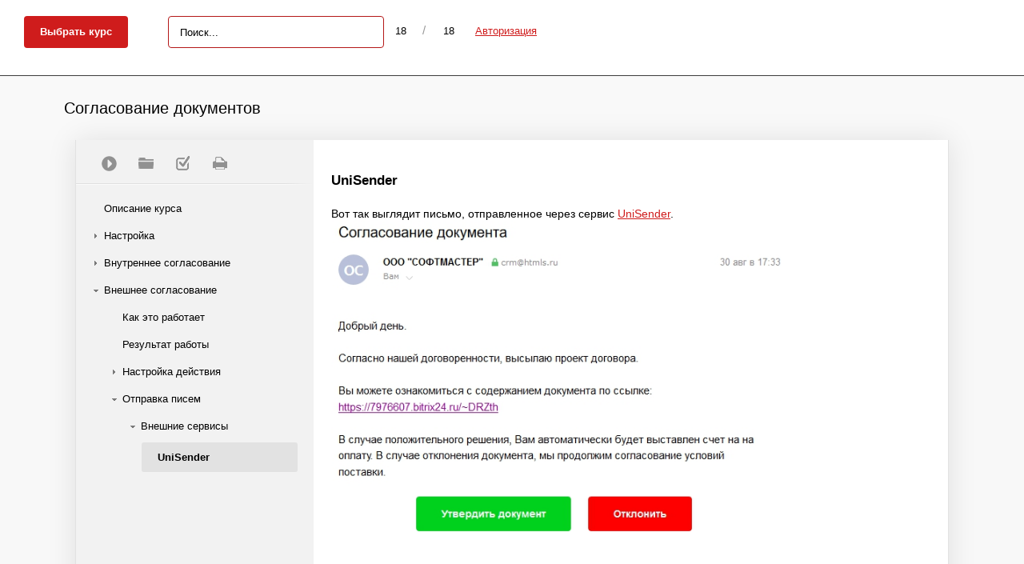

--- FILE ---
content_type: text/html; charset=UTF-8
request_url: https://www.htmls.ru/learning/course/index.php?COURSE_ID=7&LESSON_ID=289&LESSON_PATH=275.278.286.288.289
body_size: 24076
content:
<html>
	<head>
		<meta http-equiv="Content-Type" content="text/html; charset=UTF-8">
		<meta name="robots" content="all">
		<meta name="keywords" content="раскрутка сайтов, реконструкция сайтов" />
		<meta name="description" content="Учебные курсы HTMLStudio" />
		
		<meta http-equiv="Content-Type" content="text/html; charset=UTF-8" />
<meta name="keywords" content="раскрутка сайтов, реконструкция сайтов" />
<meta name="description" content="Учебные курсы HTMLStudio" />
<link href="/bitrix/templates/learning_adaptive_new/components/bitrix/search.form/.default/style.css?16296404801721" type="text/css"  rel="stylesheet" />
<link href="/bitrix/templates/learning_adaptive_new/components/bitrix/learning.course/.default/bitrix/learning.course.tree/.default/style.css?16296404801139" type="text/css"  rel="stylesheet" />
<link href="/bitrix/templates/learning_adaptive_new/components/bitrix/learning.course/.default/bitrix/learning.lesson.detail/.default/style.css?1629640480489" type="text/css"  rel="stylesheet" />
<link href="/bitrix/components/bitrix/rating.vote/templates/standart_text/style.css?17425440062223" type="text/css"  rel="stylesheet" />
<link href="/bitrix/templates/learning_adaptive_new/components/bitrix/learning.course/.default/bitrix/learning.course.tree/navigation/style.css?1629640480435" type="text/css"  rel="stylesheet" />
<link href="/bitrix/components/bitrix/system.auth.form/templates/.default/style.css?1742544007443" type="text/css"  data-template-style="true"  rel="stylesheet" />
<link href="/bitrix/templates/learning_adaptive_new/components/bitrix/learning.course.list/course_dropdown_list/style.css?16296404805040" type="text/css"  data-template-style="true"  rel="stylesheet" />
<link href="/bitrix/templates/learning_adaptive_new/template_styles.css?162964048040183" type="text/css"  data-template-style="true"  rel="stylesheet" />
<script>if(!window.BX)window.BX={};if(!window.BX.message)window.BX.message=function(mess){if(typeof mess==='object'){for(let i in mess) {BX.message[i]=mess[i];} return true;}};</script>
<script>(window.BX||top.BX).message({"JS_CORE_LOADING":"Загрузка...","JS_CORE_NO_DATA":"- Нет данных -","JS_CORE_WINDOW_CLOSE":"Закрыть","JS_CORE_WINDOW_EXPAND":"Развернуть","JS_CORE_WINDOW_NARROW":"Свернуть в окно","JS_CORE_WINDOW_SAVE":"Сохранить","JS_CORE_WINDOW_CANCEL":"Отменить","JS_CORE_WINDOW_CONTINUE":"Продолжить","JS_CORE_H":"ч","JS_CORE_M":"м","JS_CORE_S":"с","JSADM_AI_HIDE_EXTRA":"Скрыть лишние","JSADM_AI_ALL_NOTIF":"Показать все","JSADM_AUTH_REQ":"Требуется авторизация!","JS_CORE_WINDOW_AUTH":"Войти","JS_CORE_IMAGE_FULL":"Полный размер"});</script>

<script src="/bitrix/js/main/core/core.js?1754897958511455"></script>

<script>BX.Runtime.registerExtension({"name":"main.core","namespace":"BX","loaded":true});</script>
<script>BX.setJSList(["\/bitrix\/js\/main\/core\/core_ajax.js","\/bitrix\/js\/main\/core\/core_promise.js","\/bitrix\/js\/main\/polyfill\/promise\/js\/promise.js","\/bitrix\/js\/main\/loadext\/loadext.js","\/bitrix\/js\/main\/loadext\/extension.js","\/bitrix\/js\/main\/polyfill\/promise\/js\/promise.js","\/bitrix\/js\/main\/polyfill\/find\/js\/find.js","\/bitrix\/js\/main\/polyfill\/includes\/js\/includes.js","\/bitrix\/js\/main\/polyfill\/matches\/js\/matches.js","\/bitrix\/js\/ui\/polyfill\/closest\/js\/closest.js","\/bitrix\/js\/main\/polyfill\/fill\/main.polyfill.fill.js","\/bitrix\/js\/main\/polyfill\/find\/js\/find.js","\/bitrix\/js\/main\/polyfill\/matches\/js\/matches.js","\/bitrix\/js\/main\/polyfill\/core\/dist\/polyfill.bundle.js","\/bitrix\/js\/main\/core\/core.js","\/bitrix\/js\/main\/polyfill\/intersectionobserver\/js\/intersectionobserver.js","\/bitrix\/js\/main\/lazyload\/dist\/lazyload.bundle.js","\/bitrix\/js\/main\/polyfill\/core\/dist\/polyfill.bundle.js","\/bitrix\/js\/main\/parambag\/dist\/parambag.bundle.js"]);
</script>
<script>(window.BX||top.BX).message({"LANGUAGE_ID":"ru","FORMAT_DATE":"DD.MM.YYYY","FORMAT_DATETIME":"DD.MM.YYYY HH:MI:SS","COOKIE_PREFIX":"BITRIX_SM","SERVER_TZ_OFFSET":"10800","UTF_MODE":"Y","SITE_ID":"s2","SITE_DIR":"\/","USER_ID":"","SERVER_TIME":1766551388,"USER_TZ_OFFSET":0,"USER_TZ_AUTO":"Y","bitrix_sessid":"84aee30e3b1c015dfa3e959c6e29469e"});</script>


<script src="/bitrix/js/learning/scorm.js?16296403855066"></script>
<script src="/bitrix/js/main/rating.js?174254400516557"></script>
<script>BX.setJSList(["\/bitrix\/templates\/learning_adaptive_new\/components\/bitrix\/learning.course\/.default\/bitrix\/learning.course.tree\/.default\/script.js","\/bitrix\/templates\/learning_adaptive_new\/js\/script.js"]);</script>
<script type='text/javascript' data-skip-moving='true'>window['asproRecaptcha'] = {params: {'recaptchaColor':'light','recaptchaLogoShow':'n','recaptchaSize':'normal','recaptchaBadge':'bottomright','recaptchaLang':'ru'},key: '6Ldb7S4UAAAAALLy4VflvEdVE4omwcgp_qjK4Iy3'};</script>
<script type='text/javascript' data-skip-moving='true'>!function(a,e,r,c,t){function n(r){var c=e.getElementById(r);if(c&&!(c.className.indexOf("g-recaptcha")<0)&&a.grecaptcha&&!c.children.length){var n=grecaptcha.render(r,{sitekey:a[t].key+"",theme:a[t].params.recaptchaColor+"",size:a[t].params.recaptchaSize+"",callback:"onCaptchaVerify"+a[t].params.recaptchaSize,badge:a[t].params.recaptchaBadge});$(c).attr("data-widgetid",n)}}a.onLoadRenderRecaptcha=function(){for(var e in a[c].args)a[c].args.hasOwnProperty(e)&&n(a[c].args[e][0]);a[c]=function(a){n(a)}},a[c]=a[c]||function(){a[c].args=a[c].args||[],a[c].args.push(arguments),function(e,r,c){var n;e.getElementById(c)||(n=e.createElement(r),n.id=c,n.src="//www.google.com/recaptcha/api.js?hl="+a[t].params.recaptchaLang+"&onload=onLoadRenderRecaptcha&render=explicit",e.head.appendChild(n))}(e,r,"recaptchaApiLoader")}}(window,document,"script","renderRecaptchaById","asproRecaptcha");</script>
<script type='text/javascript' data-skip-moving='true'>!function(){var e=function(e){for(var a=e;a;)if(a=a.parentNode,"form"===a.nodeName.toLowerCase())return a;return null},a=function(e){var a=[],t=null,n=!1;"undefined"!=typeof e&&(n=null!==e),t=n?e.getElementsByTagName("input"):document.getElementsByName("captcha_word");for(var r=0;r<t.length;r++)"captcha_word"===t[r].name&&a.push(t[r]);return a},t=function(e){for(var a=[],t=e.getElementsByTagName("img"),n=0;n<t.length;n++)(/\/bitrix\/tools\/captcha.php\?(captcha_code|captcha_sid)=[^>]*?/i.test(t[n].src)||"captcha"===t[n].id)&&a.push(t[n]);return a},n=function(){var t=null,n=a(t);if(0===n.length)return[];for(var r=[],c=0;c<n.length;c++){var o=e(n[c]);null!==o&&r.push(o)}return r},r=function(e){var a="recaptcha-dynamic-"+(new Date).getTime();if(null!==document.getElementById(a)){var t=!1,n=null,r=65535;do n=Math.floor(Math.random()*r),t=null!==document.getElementById(a+n);while(t);a+=n}var c=document.createElement("div");c.id=a,c.className="g-recaptcha",c.attributes["data-sitekey"]=window.asproRecaptcha.key,e.parentNode&&(e.parentNode.className+=" recaptcha_text",e.parentNode.replaceChild(c,e)),renderRecaptchaById(a)},c=function(e){var a="[data-uri]";e.attributes.src=a,e.style.display="none","src"in e&&(e.parentNode&&(e.parentNode.className+=" recaptcha_tmp_img"),e.src=a)},o=function(e){"function"==typeof $&&$(e).find(".captcha-row label > span").length&&$(e).find(".captcha-row label").html(BX.message("RECAPTCHA_TEXT")+' <span class="required-star">*</span>')},p=function(){for(var e,p=n(),d=0;d<p.length;d++){var i=p[d],l=a(i);if(0!==l.length){var s=t(i);if(0!==s.length){for(e=0;e<l.length;e++)r(l[e]);for(e=0;e<s.length;e++)c(s[e]);o(i)}}}},d=function(){if("undefined"!=typeof renderRecaptchaById)for(var e=document.getElementsByClassName("g-recaptcha"),a=0;a<e.length;a++){var t=e[a];if(0===t.innerHTML.length){var n=t.id;if("string"==typeof n&&0!==n.length){if("function"==typeof $){var r=$(t).closest(".captcha-row");r.length&&(r.addClass(window.asproRecaptcha.params.recaptchaSize+" logo_captcha_"+window.asproRecaptcha.params.recaptchaLogoShow+" "+window.asproRecaptcha.params.recaptchaBadge),r.find(".captcha_image").addClass("recaptcha_tmp_img"),r.find(".captcha_input").addClass("recaptcha_text"),"invisible"!==window.asproRecaptcha.params.recaptchaSize&&(r.find("input.recaptcha").length||$('<input type="text" class="recaptcha" value="" />').appendTo(r)))}renderRecaptchaById(n)}}}},i=function(){try{return d(),window.renderRecaptchaById&&window.asproRecaptcha&&window.asproRecaptcha.key?(p(),!0):(console.error("Bad captcha keys or module error"),!0)}catch(e){return console.error(e),!0}};document.addEventListener?document.addEventListener("DOMNodeInserted",i,!1):console.warn("Your browser does not support dynamic ReCaptcha replacement")}();</script>



<script  src="/bitrix/cache/js/s2/learning_adaptive_new/template_7e763c608174fd13ead96ef353679fec/template_7e763c608174fd13ead96ef353679fec_v1.js?17637406802335"></script>
<script  src="/bitrix/cache/js/s2/learning_adaptive_new/page_e88f0bb5b84bb9728e07702f4fa88c80/page_e88f0bb5b84bb9728e07702f4fa88c80_v1.js?17637406801366"></script>

		<title>UniSender</title>
							<link rel="stylesheet" href="/bitrix/templates/learning_adaptive_new/print_style.css" type="text/css" media="print" />
			</head>
	<body>
				<div class="courses-pre-header">
			<div class="courses-pre-header-container">
				<div class="hd_signin">
					<div style="position:relative;">
						<a class="header-link" onclick="return systemAuthFormComponent_openBlock()" href="#">Авторизация</a>
						<div id="hd_loginform_container" class="hd_loginform_container">
							<div onclick="return systemAuthFormComponent_closeBlock()" class="hd_loginform_container_close"></div>
							<div class="hd_loginform">
								
<div class="bx-system-auth-form">



<form name="system_auth_form6zOYVN" method="post" target="_top" action="/learning/course/index.php?login=yes&amp;COURSE_ID=7&amp;LESSON_ID=289&amp;LESSON_PATH=275.278.286.288.289">
	<input type="hidden" name="backurl" value="/learning/course/index.php?COURSE_ID=7&amp;LESSON_ID=289&amp;LESSON_PATH=275.278.286.288.289" />
	<input type="hidden" name="AUTH_FORM" value="Y" />
	<input type="hidden" name="TYPE" value="AUTH" />
	<table width="95%">
		<tr>
			<td colspan="2">
			Логин:<br />
			<input type="text" name="USER_LOGIN" maxlength="50" value="" size="17" />
			<script>
				BX.ready(function() {
					var loginCookie = BX.getCookie("BITRIX_SM_LOGIN");
					if (loginCookie)
					{
						var form = document.forms["system_auth_form6zOYVN"];
						var loginInput = form.elements["USER_LOGIN"];
						loginInput.value = loginCookie;
					}
				});
			</script>
			</td>
		</tr>
		<tr>
			<td colspan="2">
			Пароль:<br />
			<input type="password" name="USER_PASSWORD" maxlength="255" size="17" autocomplete="off" />
			</td>
		</tr>
		<tr>
			<td valign="top"><input type="checkbox" id="USER_REMEMBER_frm" name="USER_REMEMBER" value="Y" /></td>
			<td width="100%"><label for="USER_REMEMBER_frm" title="Запомнить меня на этом компьютере">Запомнить меня</label></td>
		</tr>
		<tr>
			<td colspan="2"><input type="submit" name="Login" value="Войти" /></td>
		</tr>

		<tr>
			<td colspan="2"><noindex><a href="/auth/?forgot_password=yes&amp;backurl=%2Flearning%2Fcourse%2Findex.php%3FCOURSE_ID%3D7%26LESSON_ID%3D289%26LESSON_PATH%3D275.278.286.288.289" rel="nofollow">Забыли свой пароль?</a></noindex></td>
		</tr>
	</table>
</form>


</div>
							</div>
						</div>
					</div>
				</div>
				
					<div id="courses_list_container" class="dark">
		Выбрать курс		<ul class="courses_list">
							<li><a href="?COURSE_ID=1&INDEX=Y">Конструктор документов для Битрикс24 (облачная версия)</a></li>
							<li><a href="?COURSE_ID=6&INDEX=Y">Конструктор документов для Битрикс24 (коробочная версия v10+)</a></li>
							<li><a href="?COURSE_ID=11&INDEX=Y">Конструктор документов для МойСклад</a></li>
							<li><a href="?COURSE_ID=5&INDEX=Y">Обмен данными между Битрикс24 и МойСклад</a></li>
							<li><a href="?COURSE_ID=13&INDEX=Y">Бонусная программа МойСклад в Битрикс24</a></li>
							<li><a href="?COURSE_ID=8&INDEX=Y">Конструктор отчетов (облачная версия)</a></li>
							<li><a href="?COURSE_ID=15&INDEX=Y">Обмен данными между МойСклад и СБЕР CRM</a></li>
							<li><a href="?COURSE_ID=10&INDEX=Y">Звонобот</a></li>
							<li><a href="?COURSE_ID=7&INDEX=Y">Согласование документов</a></li>
							<li><a href="?COURSE_ID=12&INDEX=Y">Аналитика</a></li>
							<li><a href="?COURSE_ID=2&INDEX=Y">Конструктор документов для Битрикс24 (коробочная версия)</a></li>
					</ul>
	</div>
				<div class="pre-header-left-block">
					<div class="courses-search-block">
	<form action="/learning/course/index.php">
					<input type="hidden" name="COURSE_ID" value="7"/>
					<input type="hidden" name="SEARCH" value="Y"/>
				<input type="hidden" name="where" value="C" />
		<input class="courses-search" type="text" name="q" size="15" maxlength="50" placeholder="Поиск..."/>
	</form>
</div>				</div>
				<div class="pre-header-left-block">
					<span class="header-link" title="Пройдено уроков">
						18					</span>
					<span style="color:#999;font-size:15px;">&nbsp;/&nbsp;</span>
					<span class="header-link" title="Всего уроков">
						18					</span>
				</div>
				<div class="pre-header-left-block">
					<a class="menu-button" href="#" onclick="toggleMenu();return false;">Список уроков</a>
				</div>
				<div style="clear:both"></div>
			</div>
		</div>
		<div class="courses-header">
			<div class="courses-header-container">
				<span class="courses-logo">Согласование документов</span>
			</div>
		</div>
		<div class="courses-main-wrapper">

<div class="courses-left-side">
			
<div class="left-side-top-bar">
	<a class="left-side-link certification-link" title="Пройти сертификацию" href="/learning/course/index.php?COURSE_ID=7&TEST_LIST=Y"></a>
	<a class="left-side-link all-materials-link" href="/learning/course/index.php?COURSE_ID=7&TYPE=Y" title="Все материалы курса"></a>
	<a class="left-side-link log-link" href="/learning/course/index.php?COURSE_ID=7&GRADEBOOK=Y" title="Журнал"></a>
	<a class="left-side-link print-link" href="/learning/course/index.php?print_course=Y&amp;COURSE_ID=7&amp;LESSON_ID=289&amp;LESSON_PATH=275.278.286.288.289" rel="nofollow" title="Версия для печати"></a>
	<div class="left-side-top-bar-separator"></div>
</div>
<div class="courses-main-menu-wrap">
	<ul class="main-menu">
							<li class="main-menu-item ">
				<span class="main-menu-link">
					<a class="main-menu-text" href="/learning/course/index.php?COURSE_ID=7&INDEX=Y">Описание курса</a>
				</span>
			</li>
								<li class="main-menu-item tree-item-closed">
				<span class="main-menu-link">
					<span class="main-menu-arrow" onclick="JMenu.OpenChapter(this,'276')"></span>
					<a class="main-menu-text" href="/learning/course/index.php?COURSE_ID=7&amp;CHAPTER_ID=0276&amp;LESSON_PATH=275.276">Настройка</a>
				</span>
				<ul class="main-submenu">
								<li class="main-menu-item">
				<span class="main-menu-link">
					<a class="main-menu-text" href="/learning/course/index.php?COURSE_ID=7&amp;LESSON_ID=279&amp;LESSON_PATH=275.276.279">Администратор приложения</a>
				</span>
			</li>
			</ul></li>					<li class="main-menu-item tree-item-closed">
				<span class="main-menu-link">
					<span class="main-menu-arrow" onclick="JMenu.OpenChapter(this,'277')"></span>
					<a class="main-menu-text" href="/learning/course/index.php?COURSE_ID=7&amp;CHAPTER_ID=0277&amp;LESSON_PATH=275.277">Внутреннее согласование</a>
				</span>
				<ul class="main-submenu">
								<li class="main-menu-item">
				<span class="main-menu-link">
					<a class="main-menu-text" href="/learning/course/index.php?COURSE_ID=7&amp;LESSON_ID=291&amp;LESSON_PATH=275.277.291">Как это работает</a>
				</span>
			</li>
								<li class="main-menu-item">
				<span class="main-menu-link">
					<a class="main-menu-text" href="/learning/course/index.php?COURSE_ID=7&amp;LESSON_ID=287&amp;LESSON_PATH=275.277.287">Исходные данные</a>
				</span>
			</li>
								<li class="main-menu-item">
				<span class="main-menu-link">
					<a class="main-menu-text" href="/learning/course/index.php?COURSE_ID=7&amp;LESSON_ID=280&amp;LESSON_PATH=275.277.280">Результат работы</a>
				</span>
			</li>
								<li class="main-menu-item tree-item-closed">
				<span class="main-menu-link">
					<span class="main-menu-arrow" onclick="JMenu.OpenChapter(this,'281')"></span>
					<a class="main-menu-text" href="/learning/course/index.php?COURSE_ID=7&amp;CHAPTER_ID=0281&amp;LESSON_PATH=275.277.281">Настройка действия</a>
				</span>
				<ul class="main-submenu">
								<li class="main-menu-item">
				<span class="main-menu-link">
					<a class="main-menu-text" href="/learning/course/index.php?COURSE_ID=7&amp;LESSON_ID=284&amp;LESSON_PATH=275.277.281.284">Пример настройки</a>
				</span>
			</li>
								<li class="main-menu-item">
				<span class="main-menu-link">
					<a class="main-menu-text" href="/learning/course/index.php?COURSE_ID=7&amp;LESSON_ID=290&amp;LESSON_PATH=275.277.281.290">Запускать от имени</a>
				</span>
			</li>
								<li class="main-menu-item">
				<span class="main-menu-link">
					<a class="main-menu-text" href="/learning/course/index.php?COURSE_ID=7&amp;LESSON_ID=293&amp;LESSON_PATH=275.277.281.293">Примеры</a>
				</span>
			</li>
			</ul></li></ul></li>					<li class="main-menu-item main-menu-item-open">
				<span class="main-menu-link">
					<span class="main-menu-arrow" onclick="JMenu.OpenChapter(this,'278')"></span>
					<a class="main-menu-text" href="/learning/course/index.php?COURSE_ID=7&amp;CHAPTER_ID=0278&amp;LESSON_PATH=275.278">Внешнее согласование</a>
				</span>
				<ul class="main-submenu">
								<li class="main-menu-item">
				<span class="main-menu-link">
					<a class="main-menu-text" href="/learning/course/index.php?COURSE_ID=7&amp;LESSON_ID=292&amp;LESSON_PATH=275.278.292">Как это работает</a>
				</span>
			</li>
								<li class="main-menu-item">
				<span class="main-menu-link">
					<a class="main-menu-text" href="/learning/course/index.php?COURSE_ID=7&amp;LESSON_ID=282&amp;LESSON_PATH=275.278.282">Результат работы</a>
				</span>
			</li>
								<li class="main-menu-item tree-item-closed">
				<span class="main-menu-link">
					<span class="main-menu-arrow" onclick="JMenu.OpenChapter(this,'283')"></span>
					<a class="main-menu-text" href="/learning/course/index.php?COURSE_ID=7&amp;CHAPTER_ID=0283&amp;LESSON_PATH=275.278.283">Настройка действия</a>
				</span>
				<ul class="main-submenu">
								<li class="main-menu-item">
				<span class="main-menu-link">
					<a class="main-menu-text" href="/learning/course/index.php?COURSE_ID=7&amp;LESSON_ID=285&amp;LESSON_PATH=275.278.283.285">Пример настройки</a>
				</span>
			</li>
			</ul></li>					<li class="main-menu-item main-menu-item-open">
				<span class="main-menu-link">
					<span class="main-menu-arrow" onclick="JMenu.OpenChapter(this,'286')"></span>
					<a class="main-menu-text" href="/learning/course/index.php?COURSE_ID=7&amp;CHAPTER_ID=0286&amp;LESSON_PATH=275.278.286">Отправка писем</a>
				</span>
				<ul class="main-submenu">
								<li class="main-menu-item main-menu-item-open">
				<span class="main-menu-link">
					<span class="main-menu-arrow" onclick="JMenu.OpenChapter(this,'288')"></span>
					<a class="main-menu-text" href="/learning/course/index.php?COURSE_ID=7&amp;CHAPTER_ID=0288&amp;LESSON_PATH=275.278.286.288">Внешние сервисы</a>
				</span>
				<ul class="main-submenu">
								<li class="main-menu-item main-menu-item-active">
				<span class="main-menu-link">
					<a class="main-menu-text" href="/learning/course/index.php?COURSE_ID=7&amp;LESSON_ID=289&amp;LESSON_PATH=275.278.286.288.289">UniSender</a>
				</span>
			</li>
				</ul>
</div>
<script type="text/javascript">
	var JMenu = new JCMenu('', '7');
</script>
	</div>
<div class="courses-right-side">
	<h2 class="courses-post-title">UniSender</h2>
	<div class="courses-post">
			
			
		
		<div>
	 Вот так выглядит письмо, отправленное через сервис 
	<!--noindex--><a rel="nofollow" target="_blank" href="https://www.unisender.com/?a=htmlstudio">UniSender</a><!--/noindex-->. <br>
</div>
<div>
 <img src="/images/bitrix24/approve/unisender.jpg" width="575" height="603">
</div>
<div>
 <br>
</div>
<div>
	 Шаблон письма в 
	<!--noindex--><a rel="nofollow" target="_blank" href="https://www.unisender.com/?a=htmlstudio">UniSender</a><!--/noindex-->.
</div>
<div>
 <img src="/images/bitrix24/approve/unisender2.jpg" width="601" height="307"><br>
</div>
				<div class="learn-rating">
		<span
	class="bx-rating bx-rating-disabled"
	id="bx-rating-LEARN_LESSON-289-1766552101"
	data-vote-key-signed=""
	title="Только авторизованные пользователи могут участвовать в голосовании"
>
	<span class="bx-rating-absolute">
		<span class="bx-rating-question">
			Это нравится:		</span>
		<span
			class="bx-rating-yes"
			title=""
		>
			<a class="bx-rating-yes-count" href="javascript:void(0)">
				0			</a>
			<a class="bx-rating-yes-text" href="javascript:void(0)">
				Да			</a>
		</span>
		<span class="bx-rating-separator">/</span>
		<span
			class="bx-rating-no"
			title=""
		>
			<a class="bx-rating-no-count" href="javascript:void(0)">
				0			</a>
			<a class="bx-rating-no-text" href="javascript:void(0)">
				Нет			</a>
		</span>
	</span>
</span>
<span id="bx-rating-popup-cont-LEARN_LESSON-289-1766552101-plus" style="display:none;"><span class="bx-ilike-popup bx-rating-popup"><span class="bx-ilike-wait"></span></span></span>
<span id="bx-rating-popup-cont-LEARN_LESSON-289-1766552101-minus" style="display:none;"><span class="bx-ilike-popup bx-rating-popup"><span class="bx-ilike-wait"></span></span></span>
<script>
BX.ready(function() {
	if (!window.Rating && top.Rating)
	{
		window.Rating = top.Rating;
	}

	window.Rating.Set(
		'LEARN_LESSON-289-1766552101',
		'LEARN_LESSON',
		'289',
		'N',
		'0',
		{
			'PLUS': 'Нравится',
			'MINUS': 'Не нравится',
			'CANCEL': 'Забрать свой голос',
		},
		'light',
		'/company/personal/user/#USER_ID#/'
	);
	});
</script>		</div>
							<div class="courses-footer">
			<div class="courses-page-nav">

				<a class="courses-page-link desc" href="/learning/course/index.php?COURSE_ID=7&INDEX=Y">Описание курса</a>
			<br>
			<br>
			<br>
					<a class="courses-page-link prev" href="/learning/course/index.php?COURSE_ID=7&amp;CHAPTER_ID=0288&amp;LESSON_PATH=275.278.286.288"><span class="arrow">назад</span><span>Внешние сервисы</span></a>
		
		
		
		</div>

		</div>
	</div>
</div>
			<div style="clear:both"></div>
			<div id="scrollup-wrapper">
				<div id="scrollup">
					<img src="/bitrix/templates/learning_adaptive_new/images/up.png" class="up" alt="наверх" />
				</div>
			</div>
		</div>
	</body>
</html>

--- FILE ---
content_type: text/css
request_url: https://www.htmls.ru/bitrix/templates/learning_adaptive_new/components/bitrix/search.form/.default/style.css?16296404801721
body_size: 1721
content:
/* Search */
#search { position:absolute; right:46px; top: 4px; width: 210px; overflow: hidden;}

#search form { padding:0; margin:0;}

.search-box
{
	display: block;
	width:140px;
	border: 1px solid #d6d6d6; 
	overflow:hidden;
	vertical-align: middle;
	margin-right: 4px;
	background: #fff;
	font-size:1px;
	
}

.search-box input
{
	border:none;
	border:0;
	width: 135px;
	height: 23px;
	padding:0;
	margin:0;
	vertical-align: middle;
	font-size: 16px;
}

* html .search-box input { height: 21px; }

.search-button { display: block; float: right; width: 64px; vertical-align: middle; margin-top: 1px;}

.search-button input 
{
	display: inline-block;
	border:none;
	width:64px;
	padding:0;
	margin:0;
	font-family: Georgia, serif;
	font-size: 12px;
	height: 23px;
	cursor: pointer;
	cursor: hand;
	outline: none;	
	vertical-align: top;
	background: #61839e url(images/search-button.png) no-repeat;
	color: #fff;
}

#search input::-moz-focus-inner /*Remove button padding in FF*/
{ 
    border: 0;
    padding: 0;
}

INPUT.courses-search
{
	background: white;
	color: #222;
	border-width: 0;
	width: 270px;
	border: 1px solid #b41818;
	box-shadow: none;
	border-radius: 4px;
	transition-duration: 0.3s;
	height: 40px;
	transition-property: box-shadow;
}

@media(max-width: 767px)
{
	INPUT.courses-search
	{
		max-width: 200px;
	}
}

INPUT.courses-search::-webkit-input-placeholder 		{color:#000;}
INPUT.courses-search::-moz-placeholder          			{color:#000;}/* Firefox 19+ */
INPUT.courses-search:-moz-placeholder        			{color:#000;}/* Firefox 18- */
INPUT.courses-search:-ms-input-placeholder      		{color:#000;}

INPUT.courses-search:focus,
INPUT.courses-search:hover
{
	/* box-shadow: 0 0 3px 1px #efefef; */
}

--- FILE ---
content_type: text/css
request_url: https://www.htmls.ru/bitrix/templates/learning_adaptive_new/components/bitrix/learning.course/.default/bitrix/learning.course.tree/.default/style.css?16296404801139
body_size: 1139
content:
div.learn-course-tree
{
	font-size:100%;
}

div.learn-course-tree ul
{
	list-style-type: none;
	margin: 0; 
	padding: 0 1em 0 0;
}

div.learn-course-tree ul ul
{
	width: auto;
	margin:-0.75em 0 0 0;
	padding: 0 0 0 0.75em;
}

div.learn-course-tree li
{
	margin: 0 0 -0.85em 0;
	padding:0;
}

div.learn-course-tree li li
{
	margin: 0 0 -0.85em 0.5em; 
	padding:0;
}

div.learn-course-tree li.close ul
{
	display: none;
}

div.learn-course-tree div.item-text
{
	position:relative;
	top:-19px;left:19px;
}

/* Links*/
div.item-text a 
{
	color:#000;
	text-decoration:none;
}
div.item-text a.selected 
{
	background-color:#C7CEDA;
}

/*Icons*/
div.chapter, div.lesson, div.test-list, div.course-detail
{
	background-repeat:no-repeat;
	width:17px;
	height:17px;
	vertical-align:top;
}
div.chapter{cursor:pointer; cursor: hand;background-image:url(images/chapter_open.gif);}
div.learn-course-tree li.close div.chapter{background-image:url(images/chapter_close.gif);}
div.lesson{background-image:url(images/lesson.gif);}
div.course-detail{background-image:url(images/course_detail.gif);}
div.test-list{background-image:url(images/test_list.gif);}

--- FILE ---
content_type: text/css
request_url: https://www.htmls.ru/bitrix/templates/learning_adaptive_new/components/bitrix/learning.course/.default/bitrix/learning.lesson.detail/.default/style.css?1629640480489
body_size: 489
content:
div.learn-self-test-icon
{
	width:21px;
	height:16px;
	background-image:url(images/selftest.gif);
	background-repeat:no-repeat;
}

.float-left
{
	float:left;
}

.float-right
{
	float:right;
}

.float-clear
{
	clear:both;
}

.learn-rating .ilike-light .bx-ilike-right { padding: 0px 1px 0 11px; background-position:0 -41px; line-height: 16px;}
.learn-rating .ilike-light .bx-you-like .bx-ilike-right { background-position:0 -21px; }
.learn-rating .ilike-light .bx-ilike-text {	padding: 0; }

--- FILE ---
content_type: text/css
request_url: https://www.htmls.ru/bitrix/templates/learning_adaptive_new/components/bitrix/learning.course/.default/bitrix/learning.course.tree/navigation/style.css?1629640480435
body_size: 435
content:
div.learn-course-start
{
	width:17px;
	height:17px;
	float:left;
	background-repeat:no-repeat;
	background-image:url(images/arrow.gif);
	margin-right: 8px;
}

div.learn-course-back, div.learn-course-next
{
	width:7px;
	height:10px;
	background-repeat:no-repeat;
}

div.learn-course-back
{
	float:left;
	background-image:url(images/arr_left.gif);
}
div.learn-course-next
{
	display:inline;
	background-image:url(images/arr_right.gif);
}

--- FILE ---
content_type: text/css
request_url: https://www.htmls.ru/bitrix/templates/learning_adaptive_new/components/bitrix/learning.course.list/course_dropdown_list/style.css?16296404805040
body_size: 5040
content:
#courses_list_container.dark {
    background: #cf1c1c;
    border: medium none;
    color: white;
    font-weight: bold;
    border-radius: 4px;
    display: inline-block;
    line-height: 30px;
    padding: 5px 20px;
    position: relative;
    float: left;
    margin-right: 50px;
    font-size: 0.933em;
    transition-duration: 0.3s;
    transition-property: box-shadow;
}

@media(max-width: 767px) {
    #courses_list_container.dark {
        margin-right: 12px;
        float: none;
    }
}

#courses_list_container.dark:hover {
    /* box-shadow: 0 0 6px 2px #efefef; */
}

#courses_list_container.dark:hover {
    cursor: default;
}

@media(max-width:767px)
{
    #courses_list_container.dark:hover {
        margin-bottom: 10px;
    }
}

#courses_list_container.dark:hover .courses_list {
    visibility: visible;
    height: auto;
    opacity: 1;
}

@media(max-width: 767px) {
    #courses_list_container.dark:hover .courses_list {
        position: static;
        border: none;
        box-shadow: none;
        color: black;
    }
}

#courses_list_container.dark .courses_list {
    position: absolute;
    top: 100%;
    left: -10px;
    background-color: white;
    z-index: 200;
    margin-top: -1px;
    padding: 0;
    max-height: 700px;
    overflow: auto;
    color: #333;
    border-radius: 4px;
    line-height: 20px;
    height: 0px;
    opacity: 0;
    font-weight: normal;
    transition-duration: 0.3s;
    transition-property: opacity;
    box-shadow: 0 0 4px #343434;
    visibility: hidden;
}



#courses_list_container.dark .courses_list:hover {
    visibility: visible;
}

#courses_list_container.dark .courses_list LI {
    margin: 0;
    list-style: none;
    white-space: nowrap;
    padding: 0;
    transition-property: background-color;
    transition-duration: 0.1s;
    border-bottom: 1px solid rgba(250, 250, 250, 0);
    border-top: 1px solid rgba(250, 250, 250, 0);
}


#courses_list_container.dark .courses_list LI:nth-child(1) {
    margin-top: 0;
}

#courses_list_container.dark .courses_list LI:hover:nth-child(1) {
    border-top: 1px solid rgba(250, 250, 250, 0);
}

#courses_list_container.dark .courses_list LI:hover:nth-last-child(1) {
    border-bottom: 1px solid rgba(250, 250, 250, 0);
}

#courses_list_container.dark .courses_list LI A {
    display: block;
    text-decoration: none;
    font-size: 14px;
    color: black;
    word-wrap: normal;
    padding: 0 20px 0 11px;
    line-height: 20px;
}

@media(max-width: 767px)
{
    #courses_list_container.dark .courses_list LI A
    {
        color: #333;
    }
}


#courses_list_container.dark .courses_list LI:hover {
    background-color: lightgray;
    border-bottom: 1px solid rgba(250, 250, 250, 0.2);
    border-top: 1px solid rgba(250, 250, 250, 0.2);
}

@media(max-width: 767px)
{
    #courses_list_container.dark .courses_list LI:hover {
    background-color: #e6e6e6;
    }
}


#courses_list_container.light {
    background-color: #fff;
    border: 1px solid #ccc;
    color: #555;
    display: inline-block;
    line-height: 19px;
    padding: 5px 10px;
    position: relative;
    float: left;
    margin-right: 50px;
    font-size: 12px;
    height: 20px;
    transition-duration: 0.3s;
    transition-property: box-shadow;
    z-index: 150;
}

#courses_list_container.light:hover {
    box-shadow: 0 0 4px #333;
}

#courses_list_container.light:hover {
    cursor: default;
}

#courses_list_container.light:hover .courses_list {
    visibility: visible;
    height: auto;
    opacity: 1;
}

#courses_list_container.light .courses_list {
    position: absolute;
    top: 100%;
    left: -10px;
    background-color: #dde1e5;
    z-index: 20;
    margin-top: -1px;
    padding: 0;
    max-height: 700px;
    overflow: auto;
    line-height: 20px;
    height: 0px;
    visibility: hidden;
    opacity: 0;
    transition-duration: 0.3s;
    transition-property: opacity;
    border: 1px solid #ccc;
}

#courses_list_container.light .courses_list:hover {
    visibility: visible;
}

#courses_list_container.light .courses_list LI {
    margin: 0;
    list-style: none;
    white-space: nowrap;
    padding: 0;
    transition-property: background-color;
    transition-duration: 0.1s;
    border-bottom: 1px solid rgba(250, 250, 250, 0);
    border-top: 1px solid rgba(250, 250, 250, 0);
}

#courses_list_container.light .courses_list LI:nth-child(1) {
    margin-top: 0;
}

#courses_list_container.light .courses_list LI:hover:nth-child(1) {
    border-top: 1px solid rgba(250, 250, 250, 0);
}

#courses_list_container.light .courses_list LI:hover:nth-last-child(1) {
    border-bottom: 1px solid rgba(250, 250, 250, 0);
}

#courses_list_container.light .courses_list LI A {
    display: block;
    text-decoration: none;
    font-size: 14px;
    color: #343434;
    word-wrap: normal;
    padding: 0 20px 0 11px;
    line-height: 22px;
}

#courses_list_container.light .courses_list LI:hover {
    background-color: #b8bcc0;
    border-bottom: 1px solid rgba(0, 0, 0, 0.2);
    border-top: 1px solid rgba(0, 0, 0, 0.2);
}


--- FILE ---
content_type: text/css
request_url: https://www.htmls.ru/bitrix/templates/learning_adaptive_new/template_styles.css?162964048040183
body_size: 40183
content:
.playdoc div.video_learning
{
	display: inline-block;
    z-index: 140;
	background: url(images/courses-sprite.png) no-repeat 100px;
	content: '';
	height: 31px;
	top: 20px;
	left: 15px;
	position: absolute;
	width: 31px;
	background-position: 0 -945px;
}

.play  div.video_learning
{
	display: inline-block;
    z-index: 140;
	background: url(images/courses-sprite.png) no-repeat 100px;
	content: '';
	height: 31px;
	top: -9px;
	left: -6px;
	position: absolute;
	width: 31px;
	background-position: 0 -912px;
}

.courses-pre-header-container select option.block_start
{
	margin-top: 15px;
}

.courses-pre-header-container select option
{
	padding-left: 5px;
}
.learn-rating{
	padding-top: 20px;
}

h1, h2, h3, h4
{
	margin-bottom: .4em; 
	margin-top: 2em;
	font-weight: bold;
}

h1{font-size: 140%;}
h2{font-size: 120%;line-height: 100%;}
h3{margin-left: 0em;font-size: 115%;}
h4{font-size: 100%;}

*html pre.syntax  { 
   height: expression( this.scrollHeight > 159 ? "160px" : "auto" ); /* sets max-height for IE */
}

pre.syntax 
{
	font-family: Courier New;
	background-color:#EEEEEE;
	padding:1em 1em 1em 1em;
	border: 1px solid #DDD;
	width:750px;
	/*height: 80px;*/
	max-height: 160px;
	overflow:auto;
	-webkit-border-radius: 5px;
	-moz-border-radius: 5px;
	border-radius: 5px;
} 

code 
{
	font-family: Courier New, Verdana, Arial;
	font-size: 13px;
	font-weight: bold;
	background-color:#eee;
	padding: 3px 10px;  

}

span.path {
    color:#4682B4;
	font-style: italic;
	
}
span.link {
    color:#03C;
}
/* Spoiler */
table.learning-spoiler thead {
    cursor: pointer;
}
table.learning-spoiler thead div {
    background-image: url("images/plus.gif");
    background-position: left center;
    background-repeat: no-repeat;
    padding-left: 25px;
}
table.learning-spoiler thead.learning-spoiler-head-open div {
    background-image: url("images/minus.gif");
}
table.learning-spoiler {
    background-color: #eeeeee;
    border: 1px solid #dddddd;
    border-radius: 5px;
    padding: 3px;
    table-layout: fixed;
    width: 100%;
}
table.learning-spoiler td {
    color: black;
	padding: 7px 12px;
	display: block;
	overflow-x: auto;
}

table.learning-spoiler th {
    color: black;
    font-size: 12px;
    font-weight: bold;
    text-align: left;
}

table.learning-spoiler td table td
{
	padding: 3px;
	margin: 0;
	display: table-cell;
}

table.learning-spoiler td table td p
{
	padding: 0;
	margin: 0;
	font-size: 12px;
}

/* /Spoiler */

/*Error & OK messages*/
.errortext
{
	color:red;
}

.notetext
{
	color:green;
}

/* Used to draw a "star" near reqired field */
.starrequired
{
	color:red;
}
.tree-item-closed ul{
	display: none;
}
h1{
	margin-top: 20px;
}
#scrollup {
	position: fixed;
	width: 64px;
	opacity: 0.5;
	padding: 15px 10px 10px;
	background: #aaa;
	border-radius: 5px;
	-webkit-border-radius: 5px;
	-moz-border-radius: 5px;
	display: none;
	cursor: pointer;
	bottom: 10px;
}
#scrollup-wrapper{
	width: 64px;
	position: absolute;
	bottom: 0px;
	left: 1100px;
}

.courses-main-wrapper {
	width: 1090px;
	margin: 0 auto;
	background: #fff url(images/grey-strip.png) repeat-y 0;
	box-shadow: 0 0 34px 0 rgba(0, 0, 0, 0.1);
	border: 1px solid #E2E2E2;
	border-top: none;
	border-bottom: none;
	position: relative;
}

@media(max-width: 767px)
{
	.courses-main-wrapper {
		background: white;
		width: 100%;
		overflow: hidden;
		box-shadow: none;
		border: none;
	}

}

.hd_signin li
{
	margin: 0;
	padding: 0;
}


#panel { height: 0; padding:0;}
#header { padding:0; vertical-align: top; }
#layout { height: 100%; width: 100%; }
#header-layout { height:155px; width:100%; table-layout: fixed;}


#logo 
{
	background:transparent url(images/sidebar.png) repeat-y 0 0;
	width:286px;
	color: #000;
	text-align:center;
	font-size: 18px;
	padding:0;
}
.courses-main-wrapper .syntax{
	width: 90%;
	white-space: pre-wrap;
}
.bx-ilike-text{
	color: #7e7575;
}
#logo-box { height: 100%; background:transparent url(images/logo.gif) no-repeat; position: relative;} 

#logo-text { position: absolute; left: 105px; top: 27px;  font: normal 19px/normal Arial, Helvetica, sans-serif; color: #000;} 
#toolbar { position: absolute; left: 24px;  top: 113px; height: 32px; }
.toolbar-item, .toolbar-icon { display: inline-block; width: 32px; height: 32px;  cursor:pointer; }
.toolbar-item { background: url(images/toolbar-icons.gif) no-repeat 0 -32px; }
.toolbar-item:hover { background: url(images/toolbar-icons.gif) no-repeat -32px -32px; }
.toolbar-icon-tests { background: url(images/toolbar-icons.gif) no-repeat -96px 0; }
.toolbar-icon-gradebook { background: url(images/toolbar-icons.gif) no-repeat -32px 0; }
.toolbar-icon-contents { background: url(images/toolbar-icons.gif) no-repeat 0 0; }
.toolbar-icon-printer { background: url(images/toolbar-icons.gif) no-repeat -65px 0; }

#title { padding: 0; vertical-align: top; }
#title-layout { width: 100%; height: 155px; table-layout: fixed; }
#course-title-box { position: relative; }
#course-title { padding: 0 0 0 40px; vertical-align: middle; height: 67px; background: #eff2f4 url(images/course-title-bg.gif) repeat-x; font: normal 23px/normal Arial, Helvetica, sans-serif;}
#course-title-text { margin-right: 261px; }
#page-title { padding: 0; vertical-align: bottom; }
#page-title-box { margin: 10px 46px 0 27px;  position: relative; zoom:1;}
#page-title-numbers { position: absolute; top: 10px; right: 10px; font: normal 17px/normal Arial, Helvetica, sans-serif; color: #a19b7d;} 

#page-title-box .r0, #page-title-box .r1 { border-left: 1px solid #fffae1; border-right: 1px solid #fffae1; background: #fff6c6;}

#page-title-text {padding: 5px 68px 5px 13px; font: normal 20px/normal Arial, Helvetica, sans-serif; background: #fff6c6; }

#course
{
	color: #fff;
	font-size: 14px;
	font-weight: bold;
	padding:0;
}

/*Work area container*/
#workarea { height:100%; padding:0; vertical-align: top;}

/*Work area table*/
#workarea table.learn-work-table
{
	height:100%;
	width:100%;
	background:transparent url(images/sidebar.png) repeat-y 0 0;
}

/*Left data cell*/
#workarea table.learn-work-table td.learn-left-data
{
	vertical-align:top;
	width:254px;
	padding:12px 8px 12px 19px;
}

/*Right data cell*/
#workarea table.learn-work-table td.learn-right-data
{
	vertical-align:top;
	padding:12px 52px 35px 40px;
}

/*Min-width for left cell*/
div.learn-course-tree { width:254px; }

#footer
{
	background: url(images/sidebar.png) repeat-y;
	height: 45px;
	padding: 0 0 0 325px;
	vertical-align: top;
}
#footer-inner { border-top: 1px solid #f0e9e5; padding-top: 13px;}

#footer-text { color: #999999; cursor: pointer; vertical-align: top;}
#footer-text-arrow { display: inline-block; background: url(images/toolbar-icons.gif) no-repeat -186px -2px; width:10px; height: 9px; vertical-align: top; font-size:1px;}

div.learn-course-back, div.learn-course-next
{
	background-position: 0 4px;
	height: 15px;
}

a { color:#1952D3; }

.errortext { color:red; font-weight:bold; background: none repeat scroll 0 0 #f8f8f8; display: block; padding:15px;}

/* Round Corners*/
.r0, .r1, .r2, .r3, .r4 { overflow: hidden; font-size:1px; display: block; height: 1px;}
.r4 { margin: 0 4px; }
.r3 { margin: 0 3px; }
.r2 { margin: 0 2px; }
.r1 { margin: 0 1px; }
.courses-post img {max-width: 100%; height: auto } 


body {
	font-family: "Open Sans", Helvetica, Arial, sans-serif;
	font-size: 14px;
	margin: 0;
	padding: 0;
	background: #F8F8F8;
}

a {color: #cf1c1c;}
a:hover {color: #4ca5ff;}

ul {
	list-style: none;
	padding: 0 0 0 5px;
}
ol
{
	padding: 0 0 0 5px;
}

ul li, ul ul ul ul li  {
	list-style: disc outside;
	margin: 3px 0 3px 16px;
	padding-left: 8px;
}

ol li {
	margin: 3px 0 3px 16px;
	padding-left: 8px;
}

ul ul li, ul ul ul ul ul li {
	list-style: square outside;
}

ul ul ul li {
	list-style: circle outside;
}

p{
	margin: 24px 0;
	line-height: 19px;
}


.courses-pre-header{
	background: #ffffff;
	border-bottom: 1px solid #3d3d3d;
	color: black;
	/*ovh*/
}

@media(max-width: 767px)
{
	.courses-pre-header
	{
		max-width:100%;
		overflow: hidden;
	}
}

.courses-pre-header-container{
	/*width: 990px;*/
	margin: 0 auto;
	position: relative;
	padding: 20px 30px;
	min-width: 680px;
}

@media(max-width: 767px)
{
	.courses-pre-header-container{
		min-width: 0;
		width: 100%;
	}
}
	
.courses-pre-header input.header-link {
	background: none;
	border:none;
	outline: none;
	padding: 0;
	text-decoration: underline;
	margin: 0;
}

.courses-pre-header .header-link {
	display: inline-block;
	margin: 4px 12px 0 14px;
	font-size: 13px;
	position: relative;
	line-height: 30px;
}

a.header-link
{
	color: #cf1c1c;
}

a.header-link:hover
{
	color: #cf1c1c;
}

@media(max-width: 767px)
{
	.courses-pre-header .hd_signin .header-link
	{
		margin: 0px;
	}

}

.favorite_containter
{
	display: inline-block;
	text-align: right;
	float: right;
	line-height: 30px;
}

	.add_new_favorite
	{
		background: url("images/favorit.png") no-repeat scroll 0 0 rgba(0, 0, 0, 0);
		display: inline-block;
		height: 12px;
		position: relative;
		width: 11px;
	}
	.current_page
	{
		background-color: #e2ebff;
	}
	.already_favorite
	{
		background: url("images/already_favorit.png") no-repeat scroll 0 0 rgba(0, 0, 0, 0);
		display: inline-block;
		height: 12px;
		position: relative;
		width: 11px;
	}
	
	.loading_favorite
	{
		background: url("images/loading.gif") no-repeat scroll 0 0 rgba(0, 0, 0, 0);
		bottom: -5px;
		display: inline-block;
		height: 16px;
		left: 3px;
		position: relative;
		width: 16px;
	}
	
	.add_new_favorite:hover, .courses-pre-header input.header-link:hover
	{
		cursor: pointer;
	}
	
.courses-header-container{
	/*width: 990px;*/
	margin: 0 auto;
	position: relative;
	line-height: 46px;
	padding: 20px 30px;
}

.courses-header {
	min-height: 49px;
	overflow: hidden;
	background: #f9f9f9;
}

.courses-logo {
	color: black;
	display: inline-block;
	font-size: 20px;
	text-decoration: none;
	/*padding: 10px 0 0 50px;*/
	padding: 0 0 0 50px;
	line-height: 40px;
	/* height: 50px; */
}

@media(max-width: 767px)
{
	.courses-logo {
		padding: 0px;
	}
}

.pre-header-right-block {
	float: right;
}
.pre-header-left-block {
	float: left;
}

@media(max-width: 767px)
{
	.pre-header-left-block {
		float: none;
		display: inline-block;
		vertical-align: top;
	}
}

.header-right-block {
	float: right;
	line-height: 45px;
	vertical-align: middle;
}

.header-link {
	display: inline-block;
	font-size: 13px;
	margin: 0 12px 0 14px;
	position: relative;
	/* text-shadow:0 -1px 0 #373737; */
}


.courses-pre-header .header-link span{
	text-decoration: underline;
	font-weight: 200p;
}
.courses-pre-header .header-link:hover span{
	text-decoration: none;
}

.courses-pre-header .header-link strong{
	display: inline-block;
	border: 1px solid #989898;
	line-height:21px;
	padding: 0 5px;
	border-radius: 3px;
	margin-left: 4px;
}

.header-link.favorit{position: relative;}

.courses-pre-header-container select{
	background-image: -webkit-linear-gradient(#393939 0%, #424242 100%);
	background-image:      -o-linear-gradient(#393939 0%, #424242 100%);
	background-image:         linear-gradient(#393939 0%, #424242 100%);
	border: 1px solid #575757;
	border-radius: 3px;
	color: #8b8b8b;
	outline: none;
	padding: 2px 4px;
	margin-left:15px;
	box-shadow: inset 0 1px 1px 0 #343434;
	display: inline-block;
	float: left;
	height: 30px;
	display: inline-block;
	float: left;
	height: 30px;
	width: 300px;
	margin-right: 30px;
}

.courses-left-side {
	float: left;
	width: 297px;
}

@media(max-width:767px)
{
	.courses-left-side {
		display: none;
		width: 100%;
		position: absolute;
		background: white;
		overflow: hidden;
		z-index: 2;
	}
	.courses-left-side.active {
		/* display: block; */
		width: 100%;
		position: absolute;
		background: white;
		left: 0;
		z-index: 1;
	}
}

.left-side-top-bar {
	border-bottom: 1px solid #fbfbfb;
	-webkit-box-shadow: inset 0 -1px 0 #dfdfdf;
	box-shadow: inset 0 -1px 0 #dfdfdf;
	height: 55px;
	padding-left: 20px;
	position: relative;
	/* width: 237px; */
}

.left-side-top-bar-separator {
	background: url(images/top-separator.png) no-repeat right 0;
	bottom: -1px;
	left: 0;
	height: 2px;
	position: absolute;
	width: 100%;
}

.left-side-link {
	background: url(images/courses-sprite.png) no-repeat 100px;
	display: inline-block;
	margin: 11px 3px 0;
	height: 36px;
	vertical-align: top;
	width: 36px;
}

.certification-link {background-position: center -190px;}
.all-materials-link {background-position: center -237px;}
.log-link {background-position: center -286px;}
.print-link {background-position: center -334px;}

.certification-link:hover {background-position: center -461px;}
.all-materials-link:hover {background-position: center -502px;}
.log-link:hover {background-position: center -544px;}
.print-link:hover {background-position: center -585px;}


.courses-main-menu-wrap {}

.main-menu {
	margin: 0;
	padding: 16px 20px 0 13px;
}

.main-menu-item {
	background: none;
	line-height: normal;
	margin:0 0 7px;
	list-style: none;
	padding: 0;
}
.main-menu-link {
	border-radius: 3px;
	display: block;
	min-height: 27px;
	padding-left: 22px;
	position: relative;
	text-decoration: none;
}
.main-menu-no-submenu .main-menu-link {padding-left: 10px;}

.main-menu-link:hover {
}

.main-menu-item-active > .main-menu-link {
	background: #e2e2e2;
	padding:5px 10px 5px 20px;
}


.main-menu-arrow {
	border-radius: 3px 0 0 3px;
	display: inline-block;
	height: 100%;
	left: 0;
	top: 0;
	position: absolute;
	width: 22px;
}

.main-menu-arrow:hover {
	background: #e2e2e2;
	background: -moz-linear-gradient(top, #e1e1e1, #c9c9c9);
	background: -webkit-linear-gradient(top, #e1e1e1, #c9c9c9);
	background: -o-linear-gradient(top, #e1e1e1, #c9c9c9);
	background: -ms-linear-gradient(top, #e1e1e1, #c9c9c9);
	background: linear-gradient(to bottom, #e1e1e1, #c9c9c9);
}

.main-menu-arrow:hover:before {
	background-position: 8px -625px;
}

.main-menu-item-active .main-menu-arrow:hover {
	background: #d4d5d5;
	background: -moz-linear-gradient(top, #c8c8c8, #e1e1e1);
	background: -webkit-linear-gradient(top, #c8c8c8, #e1e1e1);
	background: -o-linear-gradient(top, #c8c8c8, #e1e1e1);
	background: -ms-linear-gradient(top, #c8c8c8, #e1e1e1);
	background: linear-gradient(to bottom, #c8c8c8, #e1e1e1);
}

.main-menu-item-active .main-menu-arrow:hover {
	background: #d4d5d5;
	background: -moz-linear-gradient(top, #c8c8c8, #e1e1e1);
	background: -webkit-linear-gradient(top, #c8c8c8, #e1e1e1);
	background: -o-linear-gradient(top, #c8c8c8, #e1e1e1);
	background: -ms-linear-gradient(top, #c8c8c8, #e1e1e1);
	background: linear-gradient(to bottom, #c8c8c8, #e1e1e1);
}

.main-menu-arrow:before {
	background: url(images/courses-sprite.png) no-repeat 8px -424px;
	content: "";
	height: 27px;
	left: 0;
	top: 0;
	position: absolute;
	width: 22px;
}

.main-menu-item-open > .main-menu-link > .main-menu-arrow:before {background-position: -14px -424px;}
.main-menu-item-open > .main-menu-link > .main-menu-arrow:hover:before {background-position: -14px -625px;}

.main-menu-item-active > .main-menu-link > .main-menu-arrow:before {background-position: 8px -625px;}
.main-menu-item-active.main-menu-item-open > .main-menu-link > .main-menu-arrow:before {background-position: -14px -625px;}

.main-menu-no-submenu .main-menu-arrow,
.main-menu-no-submenu .main-menu-arrow:before {
	background: none;
}

.main-menu-text {
	color: #000000;
	display: inline-block;
	font-size: 13px;
	min-height: 18px;
	padding: 6px 0 3px;
	text-decoration: none;
	vertical-align: top;
	width: 242px;
 }

.main-menu-text:hover {color: #cf1c1c;}

.main-menu-item-active > .main-menu-link > .main-menu-text {
	font-weight: bold;
}
.main-submenu .main-menu-text {width: 180px;}
.main-submenu {
	margin-top: 7px;
	padding: 0 0 0 23px;
}


.courses-right-side {
	max-width: 760px;
	overflow: hidden;
	/*padding: 16px 85px 0 35px;*/
	padding: 16px 22px 0;
	/*padding: 16px 0 0 35px;*/
}

@media(max-width: 767px)
{
	.courses-right-side {
	max-width: 100%
}
}

.courses-main-title {
	color: #585858;
	font-weight: normal;
	font-size: 26px;
	margin-bottom: 15px;
	padding: 0;
}

.courses-search-block {
	display: inline-block;
	line-height: 50px;
	vertical-align: middle;
}

.courses-search {
	background: #fff;
	border: 1px solid;
	border-color: #d9d9d9 #dedede #e3e3e3 #dedede;
	-webkit-box-shadow:inset 1px 1px 1px 0 #f4f4f4;
			box-shadow:inset 1px 1px 1px 0 #f4f4f4;
	border-radius: 2px;
	color: #000;
	display: block;
	font-size: 13px;
	font-family: "Helvetica Neue", Helvetica, Arial, sans-serif;
	height: 29px;
	outline: none;
	padding: 0 14px;
	line-height: 29px;
	/*width: 546px;*/
	width: 100%;
	-webkit-box-sizing: border-box;
	-moz-box-sizing: border-box;
	box-sizing: border-box;
}

.courses-search::-webkit-input-placeholder {color: #bababa;}
.courses-search:-moz-placeholder {color: #555454;}
.courses-search::-moz-placeholder {color: #555454;}
.courses-search:-ms-input-placeholder {color: #bababa;}

.courses-post-title {
	margin: 27px 0 25px;
}

.courses-main-wrapper .warning,
.courses-main-wrapper .note,
.courses-main-wrapper .tip,
.courses-main-wrapper .hint,
.courses-main-wrapper .play,
.courses-main-wrapper .playdoc {
	background-color: #f5f5f5;
	border: 1px solid #e3e3e3;
	border-radius: 6px;
	color: #000;
	font-size: 14px;
	min-height: 38px;
	margin: 24px 0;
	padding: 19px 30px 24px 42px;
	position: relative;
}
.courses-main-wrapper .playdoc{
	padding: 19px 30px 24px 62px;
}
.courses-main-wrapper .warning 	{background: #fef2f2;border-color: #fcdddd;}
.courses-main-wrapper .note 	{background: #f6fbf3;border-color: #ceebbd;}
.courses-main-wrapper .tip 		{background: #fffcf9;border-color: #fcecda;}
.courses-main-wrapper .hint 	{background: #f7fafe;border-color: #e4eefb;}
.courses-main-wrapper .play 	{background: #f2fbfc;border-color: #d7ebf0;}
.courses-main-wrapper .playdoc 	{background: #f2fbfc;border-color: #d7ebf0;}

.courses-info-title {font-weight: bold;}

.courses-main-wrapper .warning:before,
.courses-main-wrapper .note:before,
.courses-main-wrapper .tip:before,
.courses-main-wrapper .hint:before {
	background: url(images/courses-sprite.png) no-repeat 100px;
	content: '';
	height: 31px;
	top: -9px;
	left: -6px;
	position: absolute;
	width: 31px;
}

.courses-main-wrapper .warning:before{background-position: 0 -96px;}
.courses-main-wrapper .note:before {background-position: 0 -49px;}
.courses-main-wrapper .tip:before{background-position: 0 -144px;}
.courses-main-wrapper .hint:before {background-position: 0 0;}


.courses-main-wrapper  .syntax {
	background-color: #f5f5f5;
	border: 1px solid #e3e3e3;
	border-radius: 6px;
	color: #000;
	font-size: 14px;
	min-height: 38px;
	max-height: 200px;
	margin: 24px 0;
	overflow-x: auto;
	padding: 19px 30px 24px 42px;
}


.courses-footer {
	border-top: 1px solid #e5e5e5;
	/*height: 85px;*/
	padding-bottom:40px;
	margin-top: 10px;
}

.courses-page-nav {margin-top: 25px; text-align: left;}

.courses-page-nav-back,
.courses-page-nav-forward {
	background: url(images/courses-sprite.png) no-repeat 100px;
	display: inline-block;
	height: 19px;
	vertical-align: middle;
	width: 26px;
}

.courses-page-nav-back {background-position: center -670px; margin-right: 10px;}
.courses-page-nav-back:hover {background-position: center -713px;}
.courses-page-nav-forward {background-position: center -691px; margin-left: 10px;}
.courses-page-nav-forward:hover {background-position: center -733px; margin-left: 10px;}

.courses-page-link {
	display: inline-block;
	text-decoration: none;
	font-size: 16px;
	position: relative;
}
.courses-page-link.desc{
	padding-left:15px;
	margin-left: 5px;
	position: relative;
}
.courses-page-link.desc:before{
	position: absolute;
	left: -5px;
	top: 50%;
	content: ' ';
	width: 15px;
	height: 15px;
	margin-top: -8px;
	background: url(images/courses-sprite.png) no-repeat 0 -816px;
	margin-bottom: 20px;
}
.courses-page-link.prev,
.courses-page-link.next{
	border-radius: 5px;
    font-size: 15px;
    line-height: 36px;
    margin-right: 10px;
    overflow: hidden;
    text-overflow: ellipsis;
    vertical-align: middle;
    white-space: pre;
    max-width: 33%;
}
.courses-page-link.prev{
	color: #37474f;
	background-image: -webkit-linear-gradient(#eaeef0 0%, #e1e7e9 100%);
	background-image: -o-linear-gradient(#eaeef0 0%, #e1e7e9 100%);
	background-image: linear-gradient(#eaeef0 0%, #e1e7e9 100%);
	padding: 0 15px 0 65px;
}
.courses-page-link.next{
	color: #fff;
	padding: 0 65px 0 15px;
	background: #cf1c1c;
	font-weight: bold;
	padding: 10px 75px 10px 15px;
}
.courses-page-link.prev:hover,
.courses-page-link.next:hover{
	opacity: .85;
}

.courses-page-link.prev span.arrow,
.courses-page-link.next span.arrow{
	display: inline-block;
	position: absolute;
	font-size: 9px;
	background: url(images/courses-sprite.png) no-repeat;
}
.courses-page-link.prev span.arrow{
	padding-left: 19px;
	margin-right: 10px;
	color: #b7babd;
	background-position: 0 -835px;
	left: 10px;
}
.courses-page-link.next span.arrow{
	padding-right: 19px;
	margin-left: 10px;
	color: white;
	background-position: right -866px;
	right: 10px;
}

.courses-page-nav i {
	background-color: #1f67b0;
	display: inline-block;
	height: 13px;
	margin: 0 12px;
	vertical-align: middle;
	width: 1px;
}

/* for Robert */
.leftimg {
	float:left; /* Р В Р’В Р вЂ™Р’В Р В РІР‚в„ўР вЂ™Р’В Р В Р’В Р В РІР‚В Р В Р’В Р Р†Р вЂљРЎв„ўР В Р вЂ Р Р†Р вЂљРЎвЂєР РЋРЎвЂєР В Р’В Р вЂ™Р’В Р В Р’В Р В РІР‚в„–Р В Р’В Р В РІР‚В Р В Р’В Р Р†Р вЂљРЎв„ўР В Р вЂ Р Р†Р вЂљРЎвЂєР Р†Р вЂљРІР‚СљР В Р’В Р вЂ™Р’В Р В Р’В Р В РІР‚в„–Р В Р’В Р вЂ™Р’В Р В Р вЂ Р В РІР‚С™Р РЋРІвЂћСћР В Р’В Р вЂ™Р’В Р В РІР‚в„ўР вЂ™Р’В Р В Р’В Р Р†Р вЂљРІвЂћСћР В РІР‚в„ўР вЂ™Р’В°Р В Р’В Р вЂ™Р’В Р В РІР‚в„ўР вЂ™Р’В Р В Р’В Р вЂ™Р’В Р В Р вЂ Р В РІР‚С™Р вЂ™Р’В Р В Р’В Р вЂ™Р’В Р В РІР‚в„ўР вЂ™Р’В Р В Р’В Р вЂ™Р’В Р В Р вЂ Р В РІР‚С™Р вЂ™Р’В¦Р В Р’В Р вЂ™Р’В Р В РІР‚в„ўР вЂ™Р’В Р В Р’В Р В Р вЂ№Р В Р вЂ Р В РІР‚С™Р вЂ™Р’ВР В Р’В Р вЂ™Р’В Р В РІР‚в„ўР вЂ™Р’В Р В Р’В Р вЂ™Р’В Р В Р вЂ Р В РІР‚С™Р вЂ™Р’В Р В Р’В Р вЂ™Р’В Р В РІР‚в„ўР вЂ™Р’В Р В Р’В Р Р†Р вЂљРІвЂћСћР В РІР‚в„ўР вЂ™Р’В°Р В Р’В Р вЂ™Р’В Р В РІР‚в„ўР вЂ™Р’В Р В Р’В Р вЂ™Р’В Р В Р вЂ Р В РІР‚С™Р вЂ™Р’В¦Р В Р’В Р вЂ™Р’В Р В РІР‚в„ўР вЂ™Р’В Р В Р’В Р В Р вЂ№Р В Р вЂ Р В РІР‚С™Р вЂ™Р’ВР В Р’В Р вЂ™Р’В Р В РІР‚в„ўР вЂ™Р’В Р В Р’В Р Р†Р вЂљРІвЂћСћР В РІР‚в„ўР вЂ™Р’Вµ Р В Р’В Р вЂ™Р’В Р В РІР‚в„ўР вЂ™Р’В Р В Р’В Р В Р вЂ№Р В Р вЂ Р В РІР‚С™Р Р†Р вЂљРЎСљР В Р’В Р вЂ™Р’В Р В РІР‚в„ўР вЂ™Р’В Р В Р’В Р В Р вЂ№Р В Р вЂ Р В РІР‚С™Р РЋРЎвЂє Р В Р’В Р вЂ™Р’В Р В РІР‚в„ўР вЂ™Р’В Р В Р’В Р Р†Р вЂљРІвЂћСћР В РІР‚в„ўР вЂ™Р’В»Р В Р’В Р вЂ™Р’В Р В РІР‚в„ўР вЂ™Р’В Р В Р’В Р Р†Р вЂљРІвЂћСћР В РІР‚в„ўР вЂ™Р’ВµР В Р’В Р вЂ™Р’В Р В РІР‚в„ўР вЂ™Р’В Р В Р’В Р вЂ™Р’В Р В Р вЂ Р В РІР‚С™Р вЂ™Р’В Р В Р’В Р вЂ™Р’В Р В РІР‚в„ўР вЂ™Р’В Р В Р’В Р В Р вЂ№Р В Р вЂ Р В РІР‚С™Р РЋРЎвЂєР В Р’В Р вЂ™Р’В Р В РІР‚в„ўР вЂ™Р’В Р В Р’В Р В Р вЂ№Р В РІР‚в„ўР вЂ™Р’ВР В Р’В Р вЂ™Р’В Р В Р’В Р В РІР‚в„–Р В Р’В Р В Р вЂ№Р В Р вЂ Р В РІР‚С™Р РЋРЎв„ў Р В Р’В Р вЂ™Р’В Р В РІР‚в„ўР вЂ™Р’В Р В Р’В Р В Р вЂ№Р В Р вЂ Р В РІР‚С™Р РЋРЎС™Р В Р’В Р вЂ™Р’В Р В Р’В Р В РІР‚в„–Р В Р’В Р вЂ™Р’В Р В Р вЂ Р В РІР‚С™Р РЋРІвЂћСћР В Р’В Р вЂ™Р’В Р В РІР‚в„ўР вЂ™Р’В Р В Р’В Р Р†Р вЂљРІвЂћСћР В РІР‚в„ўР вЂ™Р’В°Р В Р’В Р вЂ™Р’В Р В Р’В Р В РІР‚в„–Р В Р’В Р вЂ™Р’В Р В Р вЂ Р В РІР‚С™Р Р†РІР‚С›РІР‚вЂњ */
	margin: 7px 7px 7px 0; /* Р В Р’В Р вЂ™Р’В Р В РІР‚в„ўР вЂ™Р’В Р В Р’В Р В Р вЂ№Р В Р вЂ Р В РІР‚С™Р РЋРІР‚СњР В Р’В Р вЂ™Р’В Р В Р’В Р В РІР‚в„–Р В Р’В Р В РІР‚В Р В Р’В Р Р†Р вЂљРЎв„ўР В Р Р‹Р Р†РІР‚С›РЎС›Р В Р’В Р вЂ™Р’В Р В Р’В Р В РІР‚в„–Р В Р’В Р вЂ™Р’В Р В Р Р‹Р Р†Р вЂљРЎС™Р В Р’В Р вЂ™Р’В Р В Р’В Р В РІР‚в„–Р В Р’В Р В РІР‚В Р В Р’В Р Р†Р вЂљРЎв„ўР В Р Р‹Р Р†РІР‚С›РЎС›Р В Р’В Р вЂ™Р’В Р В Р’В Р В РІР‚в„–Р В Р’В Р В Р вЂ№Р В Р вЂ Р В РІР‚С™Р РЋРЎв„ўР В Р’В Р вЂ™Р’В Р В РІР‚в„ўР вЂ™Р’В Р В Р’В Р В Р вЂ№Р В Р вЂ Р В РІР‚С™Р Р†Р вЂљРЎСљР В Р’В Р вЂ™Р’В Р В Р’В Р В РІР‚в„–Р В Р’В Р В РІР‚В Р В Р’В Р Р†Р вЂљРЎв„ўР В Р вЂ Р Р†Р вЂљРЎвЂєР Р†Р вЂљРІР‚Сљ Р В Р’В Р вЂ™Р’В Р В РІР‚в„ўР вЂ™Р’В Р В Р’В Р вЂ™Р’В Р В Р вЂ Р В РІР‚С™Р вЂ™Р’В Р В Р’В Р вЂ™Р’В Р В РІР‚в„ўР вЂ™Р’В Р В Р’В Р В Р вЂ№Р В Р вЂ Р В РІР‚С™Р РЋРЎвЂєР В Р’В Р вЂ™Р’В Р В РІР‚в„ўР вЂ™Р’В Р В Р’В Р В Р вЂ№Р В Р вЂ Р В РІР‚С™Р РЋРЎС™Р В Р’В Р вЂ™Р’В Р В Р’В Р В РІР‚в„–Р В Р’В Р вЂ™Р’В Р В Р вЂ Р В РІР‚С™Р РЋРІвЂћСћР В Р’В Р вЂ™Р’В Р В Р’В Р В РІР‚в„–Р В Р’В Р В Р вЂ№Р В Р вЂ Р В РІР‚С™Р РЋРЎв„ўР В Р’В Р вЂ™Р’В Р В РІР‚в„ўР вЂ™Р’В Р В Р’В Р В Р вЂ№Р В Р вЂ Р В РІР‚С™Р Р†Р вЂљРЎС™ Р В Р’В Р вЂ™Р’В Р В РІР‚в„ўР вЂ™Р’В Р В Р’В Р В Р вЂ№Р В Р вЂ Р В РІР‚С™Р РЋРЎС™Р В Р’В Р вЂ™Р’В Р В РІР‚в„ўР вЂ™Р’В Р В Р’В Р Р†Р вЂљРІвЂћСћР В РІР‚в„ўР вЂ™Р’В°Р В Р’В Р вЂ™Р’В Р В Р’В Р В РІР‚в„–Р В Р’В Р вЂ™Р’В Р В Р вЂ Р В РІР‚С™Р РЋРІвЂћСћР В Р’В Р вЂ™Р’В Р В Р’В Р В РІР‚в„–Р В Р’В Р В РІР‚В Р В Р’В Р Р†Р вЂљРЎв„ўР В Р Р‹Р Р†РІР‚С›РЎС›Р В Р’В Р вЂ™Р’В Р В РІР‚в„ўР вЂ™Р’В Р В Р’В Р В Р вЂ№Р В Р вЂ Р В РІР‚С™Р вЂ™Р’ВР В Р’В Р вЂ™Р’В Р В РІР‚в„ўР вЂ™Р’В Р В Р’В Р вЂ™Р’В Р В Р вЂ Р В РІР‚С™Р вЂ™Р’В¦Р В Р’В Р вЂ™Р’В Р В РІР‚в„ўР вЂ™Р’В Р В Р’В Р В Р вЂ№Р В Р вЂ Р В РІР‚С™Р РЋРЎС™Р В Р’В Р вЂ™Р’В Р В РІР‚в„ўР вЂ™Р’В Р В Р’В Р В Р вЂ№Р В Р вЂ Р В РІР‚С™Р вЂ™Р’В */
}
.rightimg {
	float: right; /* Р В Р’В Р вЂ™Р’В Р В РІР‚в„ўР вЂ™Р’В Р В Р’В Р В РІР‚В Р В Р’В Р Р†Р вЂљРЎв„ўР В Р вЂ Р Р†Р вЂљРЎвЂєР РЋРЎвЂєР В Р’В Р вЂ™Р’В Р В Р’В Р В РІР‚в„–Р В Р’В Р В РІР‚В Р В Р’В Р Р†Р вЂљРЎв„ўР В Р вЂ Р Р†Р вЂљРЎвЂєР Р†Р вЂљРІР‚СљР В Р’В Р вЂ™Р’В Р В Р’В Р В РІР‚в„–Р В Р’В Р вЂ™Р’В Р В Р вЂ Р В РІР‚С™Р РЋРІвЂћСћР В Р’В Р вЂ™Р’В Р В РІР‚в„ўР вЂ™Р’В Р В Р’В Р Р†Р вЂљРІвЂћСћР В РІР‚в„ўР вЂ™Р’В°Р В Р’В Р вЂ™Р’В Р В РІР‚в„ўР вЂ™Р’В Р В Р’В Р вЂ™Р’В Р В Р вЂ Р В РІР‚С™Р вЂ™Р’В Р В Р’В Р вЂ™Р’В Р В РІР‚в„ўР вЂ™Р’В Р В Р’В Р вЂ™Р’В Р В Р вЂ Р В РІР‚С™Р вЂ™Р’В¦Р В Р’В Р вЂ™Р’В Р В РІР‚в„ўР вЂ™Р’В Р В Р’В Р В Р вЂ№Р В Р вЂ Р В РІР‚С™Р вЂ™Р’ВР В Р’В Р вЂ™Р’В Р В РІР‚в„ўР вЂ™Р’В Р В Р’В Р вЂ™Р’В Р В Р вЂ Р В РІР‚С™Р вЂ™Р’В Р В Р’В Р вЂ™Р’В Р В РІР‚в„ўР вЂ™Р’В Р В Р’В Р Р†Р вЂљРІвЂћСћР В РІР‚в„ўР вЂ™Р’В°Р В Р’В Р вЂ™Р’В Р В РІР‚в„ўР вЂ™Р’В Р В Р’В Р вЂ™Р’В Р В Р вЂ Р В РІР‚С™Р вЂ™Р’В¦Р В Р’В Р вЂ™Р’В Р В РІР‚в„ўР вЂ™Р’В Р В Р’В Р В Р вЂ№Р В Р вЂ Р В РІР‚С™Р вЂ™Р’ВР В Р’В Р вЂ™Р’В Р В РІР‚в„ўР вЂ™Р’В Р В Р’В Р Р†Р вЂљРІвЂћСћР В РІР‚в„ўР вЂ™Р’Вµ Р В Р’В Р вЂ™Р’В Р В РІР‚в„ўР вЂ™Р’В Р В Р’В Р В Р вЂ№Р В Р вЂ Р В РІР‚С™Р Р†Р вЂљРЎСљР В Р’В Р вЂ™Р’В Р В РІР‚в„ўР вЂ™Р’В Р В Р’В Р В Р вЂ№Р В Р вЂ Р В РІР‚С™Р РЋРЎвЂє Р В Р’В Р вЂ™Р’В Р В РІР‚в„ўР вЂ™Р’В Р В Р’В Р В Р вЂ№Р В Р вЂ Р В РІР‚С™Р Р†Р вЂљРЎСљР В Р’В Р вЂ™Р’В Р В Р’В Р В РІР‚в„–Р В Р’В Р вЂ™Р’В Р В Р вЂ Р В РІР‚С™Р РЋРІвЂћСћР В Р’В Р вЂ™Р’В Р В РІР‚в„ўР вЂ™Р’В Р В Р’В Р Р†Р вЂљРІвЂћСћР В РІР‚в„ўР вЂ™Р’В°Р В Р’В Р вЂ™Р’В Р В РІР‚в„ўР вЂ™Р’В Р В Р’В Р вЂ™Р’В Р В Р вЂ Р В РІР‚С™Р вЂ™Р’В Р В Р’В Р вЂ™Р’В Р В РІР‚в„ўР вЂ™Р’В Р В Р’В Р В Р вЂ№Р В Р вЂ Р В РІР‚С™Р РЋРЎвЂєР В Р’В Р вЂ™Р’В Р В РІР‚в„ўР вЂ™Р’В Р В Р’В Р В Р вЂ№Р В РІР‚в„ўР вЂ™Р’ВР В Р’В Р вЂ™Р’В Р В Р’В Р В РІР‚в„–Р В Р’В Р В Р вЂ№Р В Р вЂ Р В РІР‚С™Р РЋРЎв„ў Р В Р’В Р вЂ™Р’В Р В РІР‚в„ўР вЂ™Р’В Р В Р’В Р В Р вЂ№Р В Р вЂ Р В РІР‚С™Р РЋРЎС™Р В Р’В Р вЂ™Р’В Р В Р’В Р В РІР‚в„–Р В Р’В Р вЂ™Р’В Р В Р вЂ Р В РІР‚С™Р РЋРІвЂћСћР В Р’В Р вЂ™Р’В Р В РІР‚в„ўР вЂ™Р’В Р В Р’В Р Р†Р вЂљРІвЂћСћР В РІР‚в„ўР вЂ™Р’В°Р В Р’В Р вЂ™Р’В Р В Р’В Р В РІР‚в„–Р В Р’В Р вЂ™Р’В Р В Р вЂ Р В РІР‚С™Р Р†РІР‚С›РІР‚вЂњ */ 
	margin: 7px 0 7px 7px; /* Р В Р’В Р вЂ™Р’В Р В РІР‚в„ўР вЂ™Р’В Р В Р’В Р В Р вЂ№Р В Р вЂ Р В РІР‚С™Р РЋРІР‚СњР В Р’В Р вЂ™Р’В Р В Р’В Р В РІР‚в„–Р В Р’В Р В РІР‚В Р В Р’В Р Р†Р вЂљРЎв„ўР В Р Р‹Р Р†РІР‚С›РЎС›Р В Р’В Р вЂ™Р’В Р В Р’В Р В РІР‚в„–Р В Р’В Р вЂ™Р’В Р В Р Р‹Р Р†Р вЂљРЎС™Р В Р’В Р вЂ™Р’В Р В Р’В Р В РІР‚в„–Р В Р’В Р В РІР‚В Р В Р’В Р Р†Р вЂљРЎв„ўР В Р Р‹Р Р†РІР‚С›РЎС›Р В Р’В Р вЂ™Р’В Р В Р’В Р В РІР‚в„–Р В Р’В Р В Р вЂ№Р В Р вЂ Р В РІР‚С™Р РЋРЎв„ўР В Р’В Р вЂ™Р’В Р В РІР‚в„ўР вЂ™Р’В Р В Р’В Р В Р вЂ№Р В Р вЂ Р В РІР‚С™Р Р†Р вЂљРЎСљР В Р’В Р вЂ™Р’В Р В Р’В Р В РІР‚в„–Р В Р’В Р В РІР‚В Р В Р’В Р Р†Р вЂљРЎв„ўР В Р вЂ Р Р†Р вЂљРЎвЂєР Р†Р вЂљРІР‚Сљ Р В Р’В Р вЂ™Р’В Р В РІР‚в„ўР вЂ™Р’В Р В Р’В Р вЂ™Р’В Р В Р вЂ Р В РІР‚С™Р вЂ™Р’В Р В Р’В Р вЂ™Р’В Р В РІР‚в„ўР вЂ™Р’В Р В Р’В Р В Р вЂ№Р В Р вЂ Р В РІР‚С™Р РЋРЎвЂєР В Р’В Р вЂ™Р’В Р В РІР‚в„ўР вЂ™Р’В Р В Р’В Р В Р вЂ№Р В Р вЂ Р В РІР‚С™Р РЋРЎС™Р В Р’В Р вЂ™Р’В Р В Р’В Р В РІР‚в„–Р В Р’В Р вЂ™Р’В Р В Р вЂ Р В РІР‚С™Р РЋРІвЂћСћР В Р’В Р вЂ™Р’В Р В Р’В Р В РІР‚в„–Р В Р’В Р В Р вЂ№Р В Р вЂ Р В РІР‚С™Р РЋРЎв„ўР В Р’В Р вЂ™Р’В Р В РІР‚в„ўР вЂ™Р’В Р В Р’В Р В Р вЂ№Р В Р вЂ Р В РІР‚С™Р Р†Р вЂљРЎС™ Р В Р’В Р вЂ™Р’В Р В РІР‚в„ўР вЂ™Р’В Р В Р’В Р В Р вЂ№Р В Р вЂ Р В РІР‚С™Р РЋРЎС™Р В Р’В Р вЂ™Р’В Р В РІР‚в„ўР вЂ™Р’В Р В Р’В Р Р†Р вЂљРІвЂћСћР В РІР‚в„ўР вЂ™Р’В°Р В Р’В Р вЂ™Р’В Р В Р’В Р В РІР‚в„–Р В Р’В Р вЂ™Р’В Р В Р вЂ Р В РІР‚С™Р РЋРІвЂћСћР В Р’В Р вЂ™Р’В Р В Р’В Р В РІР‚в„–Р В Р’В Р В РІР‚В Р В Р’В Р Р†Р вЂљРЎв„ўР В Р Р‹Р Р†РІР‚С›РЎС›Р В Р’В Р вЂ™Р’В Р В РІР‚в„ўР вЂ™Р’В Р В Р’В Р В Р вЂ№Р В Р вЂ Р В РІР‚С™Р вЂ™Р’ВР В Р’В Р вЂ™Р’В Р В РІР‚в„ўР вЂ™Р’В Р В Р’В Р вЂ™Р’В Р В Р вЂ Р В РІР‚С™Р вЂ™Р’В¦Р В Р’В Р вЂ™Р’В Р В РІР‚в„ўР вЂ™Р’В Р В Р’В Р В Р вЂ№Р В Р вЂ Р В РІР‚С™Р РЋРЎС™Р В Р’В Р вЂ™Р’В Р В РІР‚в„ўР вЂ™Р’В Р В Р’В Р В Р вЂ№Р В Р вЂ Р В РІР‚С™Р вЂ™Р’В */
}

/*start button*/
.courses-page-link.start_course {
    color: #fff;
    padding: 10px 15px;
    background: #cf1c1c;
    font-weight: bold;
}
.courses-page-link.start_course {
    border-radius: 5px;
    font-size: 15px;
    line-height: 36px;
    margin-right: 10px;
    max-width: 33%;
    overflow: hidden;
    text-overflow: ellipsis;
    vertical-align: middle;
    white-space: pre;
}

.courses-page-link.start_course:after
{
	content: "";
	display: inline-block;
	position: absolute;
	font-size: 9px;
	background: url(images/courses-sprite.png) no-repeat;
	padding-right: 19px;
	margin-left: 10px;
	color: #b8d7f0;
	background-position: right -866px;
	right: 10px;
}

/*for learning.student.gradebook*/
table.learn-gradebook-table
{
	width:98% !important;
	background-color:#F9FAFB;
	border-collapse:collapse;
	font-size:100%;
	margin-left: 1px !important;
}

.hd_signin{
	position:relative;
	min-width:128px !important;
	display:inline-block;
	position: relative;
}

@media(max-width: 767px)
{
	.hd_signin{
		float: none;
		display: block;
		margin: 0px;
	}
}

.hd_loginform_container{
	position:absolute;
	top:35px;
	left:-110px;
	width:236px;
	border-radius:3px;
	border:1px solid #d9e4e7;
	background:#fff;
	box-shadow:0 10px 18px 0 rgba(88,112,118,.35);
	z-index:10;
	display: none;
}

.hd_loginform{
	white-space:normal;
	padding:17px 18px;
	font-size:13px;
	color:#555c69;
}

.hd_loginform form{
	margin: 0;
}

.hd_loginform_container_close{
	display:block;
	width:35px;
	cursor:pointer;
	height:27px;
	position:absolute;
	left:100%;
	margin-left:-14px;
	top:-13px;
	background:url(images/gui2.png) no-repeat 0 -710px !important;
}

a.menu-button {
    text-decoration: none;
    color: white;
    font-weight: bold;
    background: #cf1c1c;
    padding: 10px 15px;
    border-radius: 4px;
    font-size: 0.933em;
    display: block;
    display: none;
    margin-left: 30px;
}

@media(max-width:767px)
{
    a.menu-button
    {
        display: block;
        margin-left: 0px;
    }
}

.gray-background {
    display: none;
    width: 100%;
    height: 100%;
    background: gray;
    opacity: 0.7;
    position: absolute;
    left: 0;
    top: 0;
    z-index: 1;
}

--- FILE ---
content_type: text/css
request_url: https://www.htmls.ru/bitrix/templates/learning_adaptive_new/print_style.css
body_size: 1545
content:
html, body
{
	margin: 0;
	padding: 0;
}

html
{
	height:100%;
}

body
{
	height:auto !important;
	height:100%;
	min-height:100%;
	min-width:760px;
}

/*Font*/
body
{
	font-size: 80%;
	font-family: Tahoma, Verdana, Helvetica, sans-serif;
	color: #333;
	background-color: #fff !important;
}


#logo, #toolbar, #menu, DIV#bx-panel, .learn-left-data, #printer
{
	display: none !important;
}

table#header
{
	background:none;
	width:auto;
	margin-left:16px;
}

td#logotext
{
	color:black;
}

#workarea
{
	height:100%;
}

#workarea table.learn-work-table
{
	background:none;
}


#copyright
{
	padding:10px 0 5px 10px;
	color:#616161;
	border-top:1px solid #CCC;
	background-color:#eaecf1;
}

pre.syntax
{
	height: auto;
	overflow: visible;
}

div.hint, div.important 
{
	width: auto;
}

.page-break {page-break-after:always;}


a {color:#1952D3;}


.errortext
{
	color:red;
	font-weight:bold;
}

#title-layout { height: 100px;}
#header-layout { height: 100px; }
#course-title, #footer, #page-title-text { background: none; }
#page-title-numbers, #search, #footer, #page-title-box .r0, #page-title-box .r1 { display: none; }

.courses-left-side
{
	display: none;
}

.courses-main-wrapper
{
	background: none !important;
	box-shadow: none !important;
	border: none !important;
	width: auto !important;
}

#scrollup-wrapper
{
	display: none !important;
}

.courses-page-nav
{
	display: none !important;
}

.courses-header
{
	background: none !important;
	
}

.courses-logo
{
	color: black !important;
}

.courses-pre-header
{
	display: none !important;
}

--- FILE ---
content_type: application/javascript
request_url: https://www.htmls.ru/bitrix/cache/js/s2/learning_adaptive_new/template_7e763c608174fd13ead96ef353679fec/template_7e763c608174fd13ead96ef353679fec_v1.js?17637406802335
body_size: 2335
content:

; /* Start:"a:4:{s:4:"full";s:67:"/bitrix/templates/learning_adaptive_new/js/script.js?17177539592032";s:6:"source";s:52:"/bitrix/templates/learning_adaptive_new/js/script.js";s:3:"min";s:0:"";s:3:"map";s:0:"";}"*/
function LearningInitSpoiler (oHead)
{
	if (typeof oHead != "object" || !oHead)
		return false; 
	var oBody = oHead.nextSibling;

	while (oBody.nodeType != 1)
		oBody=oBody.nextSibling;

	oBody.style.display = (oBody.style.display == 'none' ? '' : 'none'); 
	oHead.className = (oBody.style.display == 'none' ? '' : 'learning-spoiler-head-open'); 
}
BX.ready(function() {
	var scrollUp = document.getElementById('scrollup');
	scrollUp.onmouseover = function() { 
		scrollUp.style.opacity=0.3;
		scrollUp.style.filter  = 'alpha(opacity=30)';
	};
	scrollUp.onmouseout = function() {
		scrollUp.style.opacity = 0.5;
		scrollUp.style.filter  = 'alpha(opacity=50)';
	};
	scrollUp.onclick = function() {
		window.scrollTo(0,0);
	};
	window.onscroll = function () {
		if ( window.pageYOffset > 400 ) {
			scrollUp.style.display = 'block';
		} else {
			scrollUp.style.display = 'none';
		}
	};
});

function systemAuthFormComponent_openBlock()
{
	var loginForm = BX('hd_loginform_container');
	if (loginForm.style.display == 'block')
		BX.hide(loginForm);
	else
	{
		BX.show(loginForm);

		BX.focus(BX('USER_LOGIN_INPUT'));

		BX.bind(document, 'keyup', function(e){
			if (loginForm.style.display == 'block')
			{
				e=e||window.event;
				switch(e.keyCode)
				{
					case 27: systemAuthFormComponent_closeBlock();
						break;
				}
			}
		})
	}

	return false;
}

function systemAuthFormComponent_closeBlock()
{
	BX.hide(BX('hd_loginform_container'));
}

function systemAuthFormComponent_logout()
{
	BX('auth-logout-form').submit();
	return false;
}

function toggleMenu()
{
	var menu = document.getElementsByClassName('courses-left-side')[0];
	var bg = document.getElementsByClassName('gray-background')[0];
	var btn = document.getElementsByClassName('menu-button')[0];
	if(menu.style.display == 'block')
	{
		menu.style.display = 'none';
		bg.style.display = 'none';
		btn.text = 'Список уроков';		
	}
	else
	{
		menu.style.display = 'block';
		bg.style.display = 'block';
		btn.text = 'Закрыть список';
	}
}
/* End */
;; /* /bitrix/templates/learning_adaptive_new/js/script.js?17177539592032*/


--- FILE ---
content_type: application/javascript
request_url: https://www.htmls.ru/bitrix/cache/js/s2/learning_adaptive_new/page_e88f0bb5b84bb9728e07702f4fa88c80/page_e88f0bb5b84bb9728e07702f4fa88c80_v1.js?17637406801366
body_size: 1366
content:

; /* Start:"a:4:{s:4:"full";s:143:"/bitrix/templates/learning_adaptive_new/components/bitrix/learning.course/.default/bitrix/learning.course.tree/.default/script.js?1629640480832";s:6:"source";s:129:"/bitrix/templates/learning_adaptive_new/components/bitrix/learning.course/.default/bitrix/learning.course.tree/.default/script.js";s:3:"min";s:0:"";s:3:"map";s:0:"";}"*/
function JCMenu(sOpenedSections, COURSE_ID)
{
	this.oSections = {};
	this.COURSE_ID = COURSE_ID;

	var aSect = sOpenedSections.split(',');
	for(var i in aSect)
		this.oSections[aSect[i]] = true;

	this.OpenChapter = function(oThis, id)
	{
		var li = oThis.parentNode.parentNode;
		
		if (!BX.hasClass(li, "tree-item-closed"))
		{
			this.oSections[id] = false;
			BX.addClass(li, "tree-item-closed");
			BX.removeClass(li, "main-menu-item-open");
		}
		else
		{
			this.oSections[id] = true;
			BX.removeClass(li, "tree-item-closed");
			BX.addClass(li, "main-menu-item-open");
		}

		var sect='';
		for(var i in this.oSections)
		if(this.oSections[i] == true)
			sect += (sect != ''? ',':'')+i;
		document.cookie = "LEARN_MENU_"+this.COURSE_ID+"=" + sect + "; expires=Thu, 31 Dec 2020 23:59:59 GMT; path=/;";

		return false;
	}

}
/* End */
;; /* /bitrix/templates/learning_adaptive_new/components/bitrix/learning.course/.default/bitrix/learning.course.tree/.default/script.js?1629640480832*/
